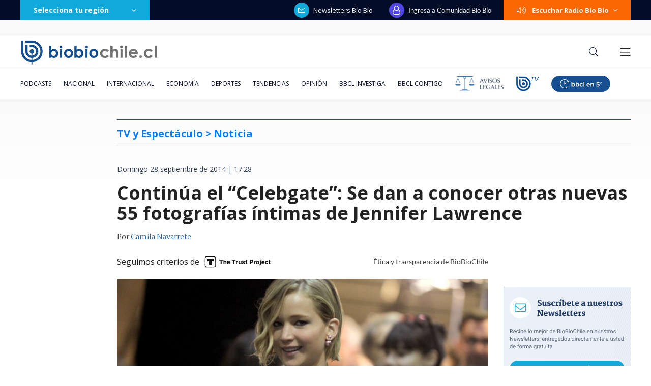

--- FILE ---
content_type: text/html; charset=utf-8
request_url: https://realtime.bbcl.cl/hit/?t=1769487891335&url=https%3A%2F%2Fwww.biobiochile.cl%2Fnoticias%2F2014%2F09%2F28%2Fcontinua-el-celebgate-se-dan-a-conocer-otras-nuevas-55-fotografias-intimas-de-jennifer-lawrence.shtml&property=01G1KMVDSGMWCR31GWZX0VBJBY&referrer=
body_size: -15
content:
01KFYV50TFCV1Y298FZE86HRRH.ChlLOQ8eGHvi6ehB3oFM44+IBtUZDJlYzRzf9fmx8nU=

--- FILE ---
content_type: text/html; charset=utf-8
request_url: https://www.google.com/recaptcha/api2/aframe
body_size: 267
content:
<!DOCTYPE HTML><html><head><meta http-equiv="content-type" content="text/html; charset=UTF-8"></head><body><script nonce="jzLriPqYeHsSeSAy_BJuMw">/** Anti-fraud and anti-abuse applications only. See google.com/recaptcha */ try{var clients={'sodar':'https://pagead2.googlesyndication.com/pagead/sodar?'};window.addEventListener("message",function(a){try{if(a.source===window.parent){var b=JSON.parse(a.data);var c=clients[b['id']];if(c){var d=document.createElement('img');d.src=c+b['params']+'&rc='+(localStorage.getItem("rc::a")?sessionStorage.getItem("rc::b"):"");window.document.body.appendChild(d);sessionStorage.setItem("rc::e",parseInt(sessionStorage.getItem("rc::e")||0)+1);localStorage.setItem("rc::h",'1769487904736');}}}catch(b){}});window.parent.postMessage("_grecaptcha_ready", "*");}catch(b){}</script></body></html>

--- FILE ---
content_type: application/javascript
request_url: https://www.biobiochile.cl/static/realtime/realtime-general.js?t=1769487902780&callback=BBCL_Realtime
body_size: 1102
content:
/*2026-01-27 04:24:08*/ BBCL_Realtime([{"id":6711574,"titulo":"Desalojan toma venezolana instalada hace 6 a\u00f1os en Pe\u00f1alol\u00e9n: no ten\u00eda seguridad ni servicios b\u00e1sicos","url":"https:\/\/www.biobiochile.cl\/noticias\/nacional\/region-metropolitana\/2026\/01\/26\/desalojan-toma-venezolana-instalada-hace-6-anos-en-penalolen-no-tenia-seguridad-ni-servicios-basicos.shtml","imagen":"2026\/01\/fotos-desalojo-toma-penalolen.jpg","video_rudo_destacado":"","categoria":"nacional","en_vivo":false,"visitas":135},{"id":6711580,"titulo":"Corte Suprema ratifica condena a oficial de Carabineros por disparar contra Mar\u00eda Paz Grandjean","url":"https:\/\/www.biobiochile.cl\/especial\/bbcl-investiga\/noticias\/articulos\/2026\/01\/26\/corte-suprema-ratifica-condena-a-oficial-de-carabineros-por-disparar-contra-maria-paz-grandjean.shtml","imagen":"2026\/01\/maria-paz-grandjean-carabinero-condena-ratifica-suprema.png","video_rudo_destacado":"","categoria":"nacional","en_vivo":false,"visitas":72},{"id":6711062,"titulo":"Legislar\u00e1n idea de cambiar los medidores de la luz a unos \"inteligentes\" sin costo para los clientes","url":"https:\/\/www.biobiochile.cl\/noticias\/economia\/actualidad-economica\/2026\/01\/26\/legislaran-idea-de-cambiar-los-medidores-de-la-luz-a-unos-inteligentes-sin-costo-para-los-clientes.shtml","imagen":"2026\/01\/medidores.jpg","video_rudo_destacado":"","categoria":"nacional","en_vivo":false,"visitas":48},{"id":6712169,"titulo":"Reforma al sistema pol\u00edtico ser\u00e1 votada en marzo tras acuerdo entre Comisi\u00f3n de Gobierno y Ejecutivo","url":"https:\/\/www.biobiochile.cl\/noticias\/nacional\/chile\/2026\/01\/27\/reforma-al-sistema-politico-sera-votada-en-marzo-tras-acuerdo-entre-comision-de-gobierno-y-ejecutivo.shtml","imagen":"2026\/01\/a-1-por-camara-de-diputados-reforma-al-sistema-politico.png","video_rudo_destacado":"","categoria":"nacional","en_vivo":false,"visitas":45},{"id":6712135,"titulo":"Tras reclusi\u00f3n de \u00c1ngela Vivanco: Gendarmer\u00eda precisa condiciones bajo las que estar\u00eda la exministra","url":"https:\/\/www.biobiochile.cl\/noticias\/nacional\/chile\/2026\/01\/26\/tras-reclusion-de-angela-vivanco-gendarmeria-precisa-condiciones-bajo-las-que-estaria-la-exministra.shtml","imagen":"2026\/01\/a-1-y-cntxt-por-angela-vivanco-recluida-en-transito.png","video_rudo_destacado":"","categoria":"nacional","en_vivo":false,"visitas":38},{"id":6712158,"titulo":"Trump eleva aranceles a Corea del Sur al 25%: \"El Parlamento no est\u00e1 cumpliendo su acuerdo con EEUU\"","url":"https:\/\/www.biobiochile.cl\/noticias\/internacional\/eeuu\/2026\/01\/26\/trump-eleva-aranceles-a-corea-del-sur-al-25-el-parlamento-no-esta-cumpliendo-su-acuerdo-con-eeuu.shtml","imagen":"2026\/01\/efe-archiv-por-trump-aranceles-corea-del-sur.png","video_rudo_destacado":"","categoria":"nacional","en_vivo":false,"visitas":33},{"id":6711871,"titulo":"C\u00f3mo curar la halitosis y el mal aliento: puede ser s\u00edntoma de una enfermedad digestiva","url":"https:\/\/www.biobiochile.cl\/noticias\/salud-y-bienestar\/cuerpo\/2026\/01\/26\/como-curar-la-halitosis-y-el-mal-aliento-puede-ser-sintoma-de-una-enfermedad-digestiva.shtml","imagen":"2026\/01\/halitosis.jpg","video_rudo_destacado":"","categoria":"general","en_vivo":false,"visitas":30},{"id":6712103,"titulo":"Presidente electo Jos\u00e9 Antonio Kast confirma reuni\u00f3n con su par de Brasil, Lula da Silva, en Panam\u00e1","url":"https:\/\/www.biobiochile.cl\/noticias\/nacional\/chile\/2026\/01\/26\/presidente-electo-jose-antonio-kast-confirma-reunion-con-su-par-de-brasil-lula-da-silva-en-panama.shtml","imagen":"2026\/01\/a-1-efe-por-kast-y-lula-primera-reunion-en-panama.png","video_rudo_destacado":"","categoria":"nacional","en_vivo":false,"visitas":25},{"id":6712128,"titulo":"Graban a sujeto ahogando cachorros en minera de Tierra Amarilla: fue detenido, pero qued\u00f3 en libertad","url":"https:\/\/www.biobiochile.cl\/noticias\/nacional\/region-de-atacama\/2026\/01\/26\/graban-a-sujeto-ahogando-cachorros-en-minera-de-tierra-amarilla-fue-detenido-pero-quedo-en-libertad.shtml","imagen":"2026\/01\/foto-de-contexto-nota-bbcl-2-1.png","video_rudo_destacado":"","categoria":"nacional","en_vivo":false,"visitas":22},{"id":6711682,"titulo":"Mu\u00f1eca bielorrusa: \u00c1ngela Vivanco queda recluida \"en tr\u00e1nsito\" tras primera jornada de formalizaci\u00f3n","url":"https:\/\/www.biobiochile.cl\/noticias\/nacional\/chile\/2026\/01\/26\/muneca-bielorrusa-angela-vivanco-queda-recluida-en-transitotras-primera-jornada-de-formalizacion.shtml","imagen":"2026\/01\/muneca-bielorrusa-angela-vivanco-queda-recluida-en-transito-tras-primera-jornada-de-formalizacion.png","video_rudo_destacado":"","categoria":"nacional","en_vivo":false,"visitas":20}])

--- FILE ---
content_type: application/javascript; charset=utf-8
request_url: https://fundingchoicesmessages.google.com/f/AGSKWxUCFXwWzr4xGJsypPdJY-PRhtv7lPOn0bUF569Mh1gXdrp73pF4Ka4xHTF9P-Lyc2QMBVy6lasCwxb4DBtJBlek843HFkJxb0g2OglBgSUUPmrPVjbvyZ_H9oPThq4Jp68nk-3YTJGcNJjAayjy9z1N9wWPaRHP718jsTsVYzi8T-QR1FXomneaXx8u/_/ext/adform-/ad160px./googleadiframe_/virtuagirlhd..ads.zones.
body_size: -1285
content:
window['d29cd830-28e5-4ceb-bc52-b6759593a573'] = true;

--- FILE ---
content_type: application/javascript
request_url: https://www.biobiochile.cl/assets/escritorio/bbcl-2020/js/ads-passback.js
body_size: 629
content:
googletag.cmd.push(function () {

    var cantidad_estilos = 0;

    googletag.pubads().addEventListener('slotRenderEnded', function(event) {


        if ( document.querySelector('.contenedor-ad-top-sticky') != null && cantidad_estilos == 0) {
            // document.getElementById('header').classList.add("ad-top-sticky-active");

            document.head.insertAdjacentHTML("beforeend", '<style>.dark-mode #header{background-color:#14202a}.ad-top-sticky-active{padding-top:160px}.ad-top-sticky-active .contenedor-ad-top-sticky{position:fixed;top:0;z-index:1100;width:100%;border-bottom:1px solid rgba(3,12,38,.1)}</style>');

            cantidad_estilos ++
        }

        console.log('AD cargado: ' + event.slot.getSlotElementId());

        var id_banner = event.slot.getSlotElementId();
        var div_banner = document.getElementById('google_ads_iframe_/1098385/biobiocl/' + id_banner + '_0');

        if (id_banner.indexOf("ad_itt") > -1) {
            if (!event.isEmpty) {
                div_banner.style.width = "100%";
                div_banner.style.height = "100%";
                div_banner.style.position = "fixed";
                div_banner.style.zIndex = "99999";
                div_banner.style.top = "0px";
                div_banner.style.left = "0px";
            } 
        } 
        
        else if (id_banner.indexOf("ad_sticky_footer") > -1 ) {
            if (!event.isEmpty) {

                var contenedor_ad_sticky_footer = document.getElementById('contenedor_ad_sticky_footer');
                contenedor_ad_sticky_footer.style.display = "block";
                contenedor_ad_sticky_footer.style.position = "fixed";
                contenedor_ad_sticky_footer.style.bottom = "0px";
                contenedor_ad_sticky_footer.style.left = "50%";
                contenedor_ad_sticky_footer.style.transform = "translateX(-50%)";
                contenedor_ad_sticky_footer.style.zIndex = "99995";

                var ad_sticky_footer_cerrar = document.getElementById('ad_sticky_footer_cerrar');
                ad_sticky_footer_cerrar.style.position = "absolute";
                ad_sticky_footer_cerrar.style.top = "-30px";
                ad_sticky_footer_cerrar.style.left = "50%";
                ad_sticky_footer_cerrar.style.transform = "translateX(-50%)";
                ad_sticky_footer_cerrar.style.display = "flex";
                ad_sticky_footer_cerrar.style.alignItems = "center";
                ad_sticky_footer_cerrar.style.justifyContent = "center";
                ad_sticky_footer_cerrar.style.width = "245px";
                ad_sticky_footer_cerrar.style.height = "30px";
                ad_sticky_footer_cerrar.style.background = "rgba(255, 255, 255, 0.8)";
                ad_sticky_footer_cerrar.style.color = "rgb(105, 105, 105)";
                ad_sticky_footer_cerrar.style.borderRadius = "4px 4px 0px 0px";
                ad_sticky_footer_cerrar.style.fontSize = "14px";
                ad_sticky_footer_cerrar.style.cursor = "pointer";

                ad_sticky_footer_cerrar.addEventListener("click", function () {
                    document.getElementById('contenedor_ad_sticky_footer').style.display = "none";
                });
            }
        }
        
        
        
        
        
        else if (id_banner.indexOf("ad_sticky") > -1 ) {
            if (!event.isEmpty) {
                div_banner.style.position = "fixed";
                div_banner.style.width = "700px";
                div_banner.style.height = "100px";
                div_banner.style.zIndex = "99995";
                div_banner.style.bottom = "0px";

                div_banner.style.left = "0px";
                div_banner.style.right = "0px";
                div_banner.style.marginLeft = "auto";
                div_banner.style.marginRight = "auto";
            }
        } 
        
        
        
        
        
        else if (id_banner.indexOf("ad_top_sticky") > -1 ) {
            if (!event.isEmpty) {

                document.getElementById('header').classList.add("ad-top-sticky-active");

                let scrollBanner = true;
                let ad_top_sticky_ocultado = false;
                window.addEventListener('scroll', () => {
                    if (scrollBanner) {
                        if (window.top.scrollY > 0) {
                            scrollBanner = false;
                            setTimeout(() => {
                                document.getElementById('header').classList.remove("ad-top-sticky-active");
                                ad_top_sticky_ocultado = true;
                            }, 2000);
                        } 
                    }
                    if (ad_top_sticky_ocultado && window.top.scrollY == 0) {
                        document.getElementById('header').classList.add("ad-top-sticky-active");
                        ad_top_sticky_ocultado = false
                        scrollBanner = true
                    }
                });
            } else {
                document.getElementById('header').classList.remove("ad-top-sticky-active");
            }
        } 
    });
});